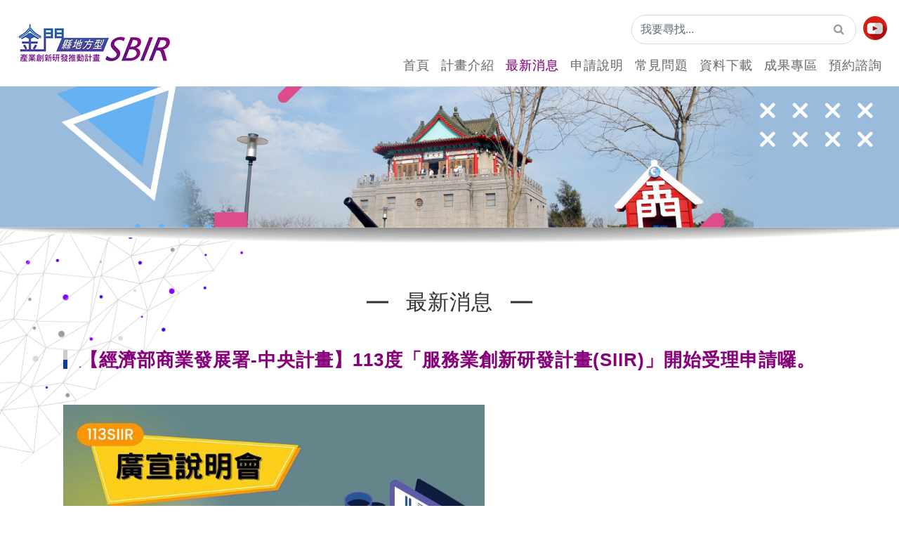

--- FILE ---
content_type: text/html; charset=utf-8
request_url: https://www.kinmensbir.org.tw/index.php?action=news_d&id=148
body_size: 3229
content:
<!DOCTYPE html>
<html lang="zh-tw">


<head>
    <meta charset="UTF-8" />
    <meta name="author" content="馬亞科技 | 台南高雄 | 網站設計 | 網站製作 | Patty" />
    <meta name="copyright" content="台南高雄 | 馬亞網頁設計公司 (C)1996-2021" />
    <meta name="keywords" content="" />
    <meta name="description" content="" />

    <meta property="og:title" content="金門縣地方型SBIR產業創新研發推動計畫">
    <meta property="og:description" content="" />
    <meta property="og:url" content="">
    <meta property="og:locale" content="zh_tw">
    <meta property="og:image" content="" />
    <meta property="og:type" content="website" />
    <meta property="og:site_name" content="金門縣地方型SBIR產業創新研發推動計畫" />

    <meta name="viewport" content="width=device-width, initial-scale=1, user-scalable=no">
    <title>金門縣地方型SBIR產業創新研發推動計畫</title>
    <link rel="stylesheet" href="css/bootstrap.min.css">
    <link rel="stylesheet" href="css/layout.min.css">
    <link rel="stylesheet" href="css/font-awesome.min.css">
    <link rel="shortcut icon" type="image/x-icon" href="favicon.ico">
    <!-- Favicon for Chrome -->
    <link rel="icon" type="image/png" sizes="400x400" href="upload/icon/img/20210822211048EPv.png">

    <!-- For this page -->
    <link rel="stylesheet" href="swiper/swiper.min.css">
</head>
<body>

    <nav class="navbar navbar-expand-lg fixed-top">
	<div class="wrapper style-flex">
		<a class="navbar-brand" href="index.php">
			<img src="images/logo.png" alt="">
		</a>

		<div class="d-block d-sm-none navbar-yt">
			<a href="" target="_blank">
				<img src="images/head-social-icon02.png" alt="">
			</a>
		</div>

		<button class="navbar-toggler" type="button" data-toggle="collapse" data-target="#navbarSupportedContent" aria-controls="navbarSupportedContent" aria-expanded="false" aria-label="Toggle navigation">
			<i class="fa fa-bars"></i>
		</button>

		<div class="collapse navbar-collapse style-flex style-ju-center style-column" id="navbarSupportedContent">
			<div class="navbar-top style-flex style-ju-end" id="googleSearchBlock">
				<div class="navbar-search">
					<div class="input-group">
						<input type="text" class="form-control" id="q1" placeholder="我要尋找..." aria-label="我要尋找..." aria-describedby="button-addon2">
						<div class="input-group-append">
							<a href="javascript:;" id="googleSearchSubmit">
								<button class="btn" type="button" id="button-addon2">
									<i class="fa fa-search" aria-hidden="true"></i>
								</button>
							</a>
                            <form id="google_search" action="https://www.google.com/search" method="get" target="_blank">
                                <input type="hidden" id="q2" value="site:www.kinmensbir.org.tw" />
                                <input type="hidden" id="q" name="q" value="" />
                                <input name="ie" type="hidden" value="UTF-8" />
                                <input name="oe" type="hidden" value="UTF-8" />
                                <input name="hl" type="hidden" value="zh-TW" />
                            </form>
						</div>
					</div>
				</div>
				<ul class="navbar-socialIcon style-flex">
					<li>
						<a href="https://www.youtube.com/watch?v=RqxEcZ5kaR8&feature=youtu.be" target="_blank">
							<img src="images/head-social-icon02.png" alt="">
						</a>
					</li>
				</ul>
			</div>
			<ul class="navbar-nav">

				<li class="nav-item ">
					<a class="nav-link" href="index.php" onclick="$('.navbar-toggler').trigger('click');">首頁</a>
				</li>

				<li class="nav-item ">
					<a class="nav-link" href="https://www.kinmensbir.org.tw/index.php#section-about" onclick="$('.navbar-toggler').trigger('click');">計畫介紹</a>
				</li>

				<li class="nav-item active">
					<a class="nav-link" href="https://www.kinmensbir.org.tw/index.php#section-news" onclick="$('.navbar-toggler').trigger('click');">最新消息</a>
				</li>

				<li class="nav-item ">
					<a class="nav-link" href="https://www.kinmensbir.org.tw/index.php#section-apply" onclick="$('.navbar-toggler').trigger('click');">申請說明</a>
				</li>

				<li class="nav-item ">
					<a class="nav-link" href="https://www.kinmensbir.org.tw/index.php#section-qa" onclick="$('.navbar-toggler').trigger('click');">常見問題</a>
				</li>

				<li class="nav-item">
					<a class="nav-link" href="https://www.kinmensbir.org.tw/index.php#section-download" onclick="$('.navbar-toggler').trigger('click');">資料下載</a>
				</li>

				<li class="nav-item ">
					<a class="nav-link" href="https://www.kinmensbir.org.tw/index.php#section-result" onclick="$('.navbar-toggler').trigger('click');">成果專區</a>
				</li>

				<li class="nav-item">
					<a class="nav-link" href="https://www.kinmensbir.org.tw/index.php#section-contact" onclick="$('.navbar-toggler').trigger('click');">預約諮詢</a>
				</li>
			</ul>
		</div>
		<div class="navbar-overlay hide">
			<button class="navbar-toggler navbar-overlay-btn" type="button" data-toggle="collapse" data-target="#navbarSupportedContent" aria-controls="navbarSupportedContent" aria-expanded="false" aria-label="Toggle navigation">
				<i class="fa fa-remove"></i>
			</button>
		</div>
	</div>
</nav>
    <div class="banner-wrap main-banner-wrap">
        <img src="images/main_banner.jpg" alt="">
    </div>

    <!-- 內容區 -->
    <div class="index-content index-intro-wrap main-content">
        <div class="wrapper">

            <!-- 標題 -->
            <div class="subTitle-style-wrap">
                <p>最新消息</p>
            </div>

            <div class="wrapper wrapper-1100">
                <!-- 標題 -->
                <div class="subTitle-wrap">
                    <p>【經濟部商業發展署-中央計畫】113度「服務業創新研發計畫(SIIR)」開始受理申請囉。</p>
                </div>

                <article class="FotoxText clearfix">
                    <!-- 內容 : 此為編輯器區塊 -->
                    <img alt="" src="/upload/images/202405021754552777.jpg" style="width: 600px; height: 314px;" /><br />
為提升服務業創新能量，經濟部商業發展署推動「服務業創新研發計畫(SIIR)」，鼓勵商業服務業以提升「智慧力、永續力」<br />
為主軸，聚焦「智慧應用、體驗價值、低碳循環」等補助主題，提出創新服務研發計畫，特舉辦「計畫廣宣說明會」，說明<br />
如何取得研發補助經費，歡迎企業踴躍參加。<br />
<br />
申請方式：<br />
１、採線上申請，請上「SIIR服務業創新研發計畫網站」（<a href="https://gcis.nat.gov.tw/neo-s/Web/Default.aspx">https://gcis.nat.gov.tw/neo-s/Web/Default.aspx</a>）線上申<br />
請系統登入帳號進行基本資料填寫，並上傳應備資料。<br />
２、登入後，以「工商憑證」提出申請。<br />
３、申請資料填寫與上傳完成後，須點選送出並取得收執聯，方完成線上申請。<br />
<br />
歡迎踴躍報名參加說明會，並請於5/3(五)12:00前完成報名，報名連結：<a href="https://forms.gle/gpavdN3cqAEaywPD7">https://forms.gle/gpavdN3cqAEaywPD7</a><br />
(一)第一場：113年5月6日（一）13:30至15:10，集思台中新烏日會議中心4樓-富蘭克林廳(401) (台中市烏日區高鐵東一路26號4樓)<br />
(二)第二場：113年5月7日（二）13:30至15:10，國立高雄科學工藝博物館南館1樓-S103教室 (高雄市三民區九如一路797號1樓)<br />
(三)第二場：113年5月8日（三）13:30至15:10，集思台大會議中心B1-蘇格拉底廳 (台北市大安區羅斯福路四段85號B1)<br />
<br />
若有計畫相關問題，歡迎來電洽詢服務業創新研發計畫辦公室<br />
北區聯絡處：02-27011769分機231〜244。<br />
南區聯絡處：07-336-2918分機01716。                </article>

                <ul class="btn-wrap">
                    <li>
                        <a class="btn btn-main" href="index.php">回首頁</a>
                    </li>
                    <li>
                        <a class="btn btn-main" href="https://www.kinmensbir.org.tw/index.php?action=news_list">回列表頁</a>
                    </li>
                </ul>
            </div>

        </div>
    </div>

    <!-- Footer -->
<footer>
	<div class="wrapper">
<div class="footer-top style-flex style-align-center style-ju-between">
<div class="footer-ContactWrap">
<h6>金門縣地方型SBIR產業創新研發推動計畫</h6>

<div class="footer-ContactList">SBIR計畫 諮詢專線：<span>082-327634</span> (金門縣政府產業發展處/SBIR專案辦公室)</div>
</div>

<div class="footer-logo"><img alt="" src="images/footer-logo.png" /></div>
</div>

<div class="footer-bottom style-flex style-align-center style-ju-between">
<div class="footer-info-list">
<ul class="list">
	<li>指導單位：金門縣政府</li>
	<li>主辦單位：金門縣政府產業發展處</li>
	<li>執行單位：工業技術研究院</li>
</ul>
</div>

<div class="footer-copyRight"><small>copyright &copy; 2021金門縣地方型SBIR產業創新研發推動計畫. all rights reserved</small></div>

<div class="footer-subItem style-flex style-align-end">
<div class="iware ">Designed by:iware <a href="https://www.iware.com.tw/ " target="_blank " title="網頁設計公司:馬路科技"><b>台南網頁設計</b></a></div>
</div>
</div>
</div>
</footer>
    <!-- partial -->
    <script src='js/jquery.min.js'></script>
    <script src="js/bootstrap.min.js"></script>
    <script src="js/common.js"></script>
    <script src="js/keywordSearch.js"></script>
</body>

</html>

--- FILE ---
content_type: text/css
request_url: https://www.kinmensbir.org.tw/css/layout.min.css
body_size: 8633
content:
@import url("//fonts.googleapis.com/css2?family=Roboto&display=swap");@import url("//fonts.googleapis.com/css2?family=Titillium+Web&display=swap");@import url("//fonts.googleapis.com/css2?family=Open+Sans&display=swap");body,a{color:#333;font-size:17px;font-family:'Noto Sans TC', '微軟正黑體', 'Arial', sans-serif;-webkit-text-stroke:0.1px;letter-spacing:1px;line-height:1.8}html,body,form,input,.sprite{margin:0px;padding:0px}.stylelink a::before,.stylelink a::after{background-repeat:no-repeat;background-position:50% 50%;background-size:cover}.subTitle-wrap,.rowBox{display:-webkit-box;display:-ms-flexbox;display:flex;-ms-flex-wrap:wrap;flex-wrap:wrap}.card-wrap,.card .card-img-top,.btn-wrap,.news-wrap .card .card-body,.result-wrap .card .card-info{display:-webkit-box;display:-ms-flexbox;display:flex;-ms-flex-wrap:wrap;flex-wrap:wrap;-webkit-box-align:center;-ms-flex-align:center;align-items:center}.noJS>div,.noJS>ul{display:none}.noJS>noscript{display:block;width:100%;line-height:10em}*{-webkit-box-sizing:border-box;box-sizing:border-box}html{overflow:-moz-scrollbars-vertical}body{background:#fff;visibility:visible}body.fixed{overflow:hidden}div{position:relative}ol,ul{list-style:none;margin:0;padding-left:0}.sh_sans{font-family:"source-han-sans-traditional","微軟正黑體",sans-serif}.sh_serif{font-family:"source-han-serif-tc",serif}form{font-size:17px}label{display:-webkit-inline-box;display:-ms-inline-flexbox;display:inline-flex;-webkit-box-align:center;-ms-flex-align:center;align-items:center;margin-right:12px;cursor:pointer}input{-webkit-autofill:unset;font-size:17px;background-color:#eeeeee}input:-webkit-autofill{-webkit-box-shadow:0 0 0 30px #fcfcfc inset}input:focus{outline:0}input[type='text'],input[type='password']{vertical-align:top;border:1px solid rgba(216,216,216,0.8)}input[type="radio"]{margin-right:5px;cursor:pointer;vertical-align:middle}input[type=number]::-webkit-inner-spin-button,input [type=number]::-webkit-outer-spin-button{-webkit-appearance:none;margin:0}input[type=number]{-moz-appearance:textfield}input.hid{display:none}a:focus,input:focus,select:focus,button:focus{-webkit-box-shadow:none !important;box-shadow:none !important;outline:none}select{border:0px;outline:none}textarea{padding:5px;border:1px solid rgba(216,216,216,0.8);-webkit-box-sizing:border-box;box-sizing:border-box;resize:none;font-size:17px;background-color:#eeeeee}a{cursor:pointer;color:inherit;font-size:inherit;text-decoration:none}a:hover,a:focus{text-decoration:none;color:currentColor}img{max-width:100%}.sprite{fill:#87007a;vertical-align:top;width:100%;height:100%;-webkit-transition:.3s ease-in-out;transition:.3s ease-in-out}.font-button .far,.font-button .fas{color:#666;-webkit-transition:0.08s cubic-bezier(0.37, 0.99, 0.92, 0.96);transition:0.08s cubic-bezier(0.37, 0.99, 0.92, 0.96)}.font-button:hover .far,.font-button:hover .fas{color:#87007a}.zero-size{font-size:0px;letter-spacing:0px;word-spacing:0px}.required{color:#87007a;margin:0 0 0 8px}.red{color:#ff0016}.space{display:inline-block;width:7px}.clear{clear:both;height:0px;line-height:0px;font-size:0px;overflow:hidden}.ellipsis{overflow:hidden;text-overflow:ellipsis;white-space:nowrap}.hide{display:none !important}@media (max-width: 990px){.hide{display:block !important}}@-webkit-keyframes menushow{0%{opacity:0}100%{opacity:1}}@keyframes menushow{0%{opacity:0}100%{opacity:1}}@-webkit-keyframes visitsLoad{0%{-webkit-transform:translate3d(-100%, 0, 0);transform:translate3d(-100%, 0, 0)}30%{-webkit-transform:translate3d(-70%, 0, 0);transform:translate3d(-70%, 0, 0)}80%{-webkit-transform:translate3d(-20%, 0, 0);transform:translate3d(-20%, 0, 0)}95%{-webkit-transform:translate3d(-5%, 0, 0);transform:translate3d(-5%, 0, 0)}100%{-webkit-transform:translate3d(0%, 0, 0);transform:translate3d(0%, 0, 0)}}@keyframes visitsLoad{0%{-webkit-transform:translate3d(-100%, 0, 0);transform:translate3d(-100%, 0, 0)}30%{-webkit-transform:translate3d(-70%, 0, 0);transform:translate3d(-70%, 0, 0)}80%{-webkit-transform:translate3d(-20%, 0, 0);transform:translate3d(-20%, 0, 0)}95%{-webkit-transform:translate3d(-5%, 0, 0);transform:translate3d(-5%, 0, 0)}100%{-webkit-transform:translate3d(0%, 0, 0);transform:translate3d(0%, 0, 0)}}@-webkit-keyframes visitsShow{0%{opacity:0;-webkit-transform:translate3d(0, 45px, 0);transform:translate3d(0, 45px, 0)}100%{opacity:1;-webkit-transform:translate3d(0, 0, 0);transform:translate3d(0, 0, 0)}}@keyframes visitsShow{0%{opacity:0;-webkit-transform:translate3d(0, 45px, 0);transform:translate3d(0, 45px, 0)}100%{opacity:1;-webkit-transform:translate3d(0, 0, 0);transform:translate3d(0, 0, 0)}}@-webkit-keyframes moveCircle{0%,100%{-webkit-transform:translateY(-10%);transform:translateY(-10%)}50%{-webkit-transform:translateY(-5%);transform:translateY(-5%)}}@keyframes moveCircle{0%,100%{-webkit-transform:translateY(-10%);transform:translateY(-10%)}50%{-webkit-transform:translateY(-5%);transform:translateY(-5%)}}.Btn{background:#f5f5f5;padding:3px 8px;border:none;-webkit-box-sizing:border-box;box-sizing:border-box;-webkit-transition:0.08s cubic-bezier(0.37, 0.99, 0.92, 0.96);transition:0.08s cubic-bezier(0.37, 0.99, 0.92, 0.96)}.Btn:hover{background:#fff}.Btn:active{background:#ccc;-webkit-box-shadow:1px 1px 1px 0 rgba(0,0,0,0.15) inset,1px 1px 1px 0 rgba(255,255,255,0.35);box-shadow:1px 1px 1px 0 rgba(0,0,0,0.15) inset,1px 1px 1px 0 rgba(255,255,255,0.35)}.Btn.btnCancel{background-color:#b3b3b3}.Btn.btnSend{background-color:#87007a}.Btn.btnCancel,.Btn.btnSend{color:white}.Btn.btnCancel:hover,.Btn.btnSend:hover{background-color:#000}.titleBtn{display:-webkit-box;display:-ms-flexbox;display:flex;-webkit-box-align:center;-ms-flex-align:center;align-items:center;-webkit-box-pack:start;-ms-flex-pack:start;justify-content:start;background:#ccc;width:40px;height:40px;padding:8px;border:2px solid #333;border-radius:20px;-webkit-box-sizing:border-box;box-sizing:border-box;-webkit-transition:0.2s cubic-bezier(0.37, 0.99, 0.92, 0.96);transition:0.2s cubic-bezier(0.37, 0.99, 0.92, 0.96);overflow:hidden}.titleBtn .text{width:0;white-space:nowrap}.titleBtn:hover{width:150px}.table{border-top:1px solid #c8dae8;border-right:1px solid #c8dae8;border-left:1px solid #c8dae8}.input{width:100%}.textarea{width:100%;height:100px}.searchBar{display:-webkit-box;display:-ms-flexbox;display:flex;-webkit-box-align:center;-ms-flex-align:center;align-items:center;white-space:nowrap}.icon{display:inline-block;vertical-align:middle}.rowBox{display:-webkit-box;display:-ms-flexbox;display:flex}.style-flex{display:-webkit-box;display:-ms-flexbox;display:flex}.style-flex.style-wrap{-ms-flex-wrap:wrap;flex-wrap:wrap}.style-align-center{-webkit-box-align:center;-ms-flex-align:center;align-items:center}.style-align-end{-webkit-box-align:end;-ms-flex-align:end;align-items:flex-end}.style-ju-center{-webkit-box-pack:center;-ms-flex-pack:center;justify-content:center}.style-ju-end{-webkit-box-pack:end;-ms-flex-pack:end;justify-content:flex-end}.style-ju-between{-webkit-box-pack:justify;-ms-flex-pack:justify;justify-content:space-between}.style-ju-around{-ms-flex-pack:distribute;justify-content:space-around}.style-column{-webkit-box-orient:vertical;-webkit-box-direction:normal;-ms-flex-direction:column;flex-direction:column}.wrapper{width:100%;max-width:1600px;margin:auto;z-index:2}.wrapper-1550{width:100%;max-width:1550px;margin:auto}.wrapper-1500{width:100%;max-width:1500px;margin:auto}.wrapper-1450{width:100%;max-width:1450px;margin:auto}.wrapper-1400{width:100%;max-width:1400px;margin:auto}.wrapper-1350{width:100%;max-width:1350px;margin:auto}.wrapper-1300{width:100%;max-width:1300px;margin:auto}.wrapper-1200{width:100%;max-width:1200px;margin:auto}.wrapper-1100{width:100%;max-width:1100px;margin:auto}.wrapper-1000{width:100%;max-width:1000px;margin:auto}.wrapper-900{width:100%;max-width:900px;margin:auto}.wrapper-800{width:100%;max-width:800px;margin:auto}.wrapper-700{width:100%;max-width:700px;margin:auto}.detail_label{display:inline-block;vertical-align:middle;margin-top:-3px;padding:0 6px;height:20px;text-align:center;background-color:#fff;line-height:20px;vertical-align:middle;font:13px/25px Arial;border:1px solid #fff}.detail_label.fc-LightSalmon{border-color:#e9a3a8;color:#e9a3a8;line-height:20px}.navbar-top .navbar-search,.navbar-top .navbar-lang{border:#dadada 1px solid;border-radius:20px}.dropdown-menu{border-radius:0;padding-top:0;padding-bottom:0}.navbar{width:100%;background-color:white;padding:.5rem 1rem}.navbar.scrolled-down{-webkit-transform:translateY(-100%);transform:translateY(-100%);-webkit-transition:all 0.3s ease-in-out;transition:all 0.3s ease-in-out}.navbar.scrolled-up{-webkit-transform:translateY(0);transform:translateY(0);-webkit-transition:all 0.3s ease-in-out;transition:all 0.3s ease-in-out}@media (max-width: 990px){.navbar{position:fixed;width:100%;top:0;z-index:10;padding:0}}.navbar .wrapper{-webkit-box-align:center;-ms-flex-align:center;align-items:center;-webkit-box-pack:justify;-ms-flex-pack:justify;justify-content:space-between}@media (min-width: 1300px){.navbar .wrapper{-ms-flex-wrap:wrap;flex-wrap:wrap}}@media (max-width: 990px){.navbar .wrapper{-ms-flex-wrap:wrap;flex-wrap:wrap;-webkit-box-align:center;-ms-flex-align:center;align-items:center;-webkit-box-pack:end;-ms-flex-pack:end;justify-content:flex-end}.navbar .wrapper .navbar-toggler{display:block !important;margin-right:1rem}.navbar .wrapper .navbar-overlay{width:100%;height:100%;background:rgba(0,0,0,0.4);position:fixed;top:0;left:0;z-index:3;display:none !important;opacity:0}.navbar .wrapper .navbar-overlay .navbar-overlay-btn{position:absolute;left:70vw;width:40px;height:40px;text-align:center;z-index:5;padding:0;font-size:2rem;color:white;background:black;border-radius:0}.navbar .wrapper .navbar-collapse{display:-webkit-inline-box !important;display:-ms-inline-flexbox !important;display:inline-flex !important;position:fixed;-webkit-transform:translate3d(0, 0, 0);transform:translate3d(0, 0, 0);width:70vw;height:100%;background:#fefefe;left:-100%;top:0;-webkit-transition:.3s;transition:.3s;z-index:5;overflow:auto;overflow-x:hidden}.navbar .wrapper .navbar-collapse .navbar-nav{-webkit-box-orient:vertical;-webkit-box-direction:normal;-ms-flex-direction:column;flex-direction:column;-webkit-box-pack:start;-ms-flex-pack:start;justify-content:flex-start}.navbar .wrapper .navbar-collapse.show{display:block !important;left:0}.navbar .wrapper .navbar-collapse.show+.navbar-overlay{display:block !important;opacity:1}.navbar .wrapper .navbar-yt{margin-right:.75rem}}@media (min-width: 992px){.navbar-index{position:absolute;top:0;z-index:1000;width:100%}}@media (min-width: 1101px) and (max-width: 1500px){padding-left:1rem;padding-right:2rem}.navbar-brand{padding-top:0;padding-bottom:0}@media (max-width: 990px){.navbar-brand{margin-right:auto}}ul.navbar-nav{width:100%;-webkit-box-pack:end;-ms-flex-pack:end;justify-content:flex-end}ul.navbar-nav li{position:relative;display:-webkit-box;display:-ms-flexbox;display:flex;-webkit-box-align:center;-ms-flex-align:center;align-items:center}ul.navbar-nav li>.nav-link{width:100%;height:100%;position:relative;text-decoration:none;font-weight:500;color:#706f6f;font-size:18px;font-size:1.125rem;line-height:1.5}ul.navbar-nav li:last-child{padding-right:0}ul.navbar-nav li .dropdown-menu .dropdown-menu-list .dropdown-item{position:relative;border-bottom:1px dotted #e0e0e0;font-size:16px;padding:.75rem 1rem;border-radius:0}ul.navbar-nav li .dropdown-menu .dropdown-menu-list .dropdown-item span{position:absolute;left:1rem;top:10px}ul.navbar-nav li .dropdown-menu .dropdown-menu-list .dropdown-item p{padding-left:20px}@media (min-width: 1500px){ul.navbar-nav li{padding-left:1.5rem;padding-right:1.5rem}}@media (min-width: 800px) and (max-width: 1200px){ul.navbar-nav li>.nav-link{padding:0 !important}}@media (min-width: 992px){ul.navbar-nav li:hover>a,ul.navbar-nav li.active>a{color:#87007a}ul.navbar-nav li .dropdown-menu{display:none;left:-1vw}ul.navbar-nav li .dropdown-menu .dropdown-menu-list a:hover{background-color:#87007a;color:white}ul.navbar-nav li .dropdown-menu .dropdown-menu-list>a.dropdown-item{position:relative}ul.navbar-nav li .dropdown-menu .dropdown-menu-list>a.dropdown-item ~ .dropdown-sub-menu{display:none;position:absolute;left:100%;top:0;background:#fff;min-width:10rem;-webkit-box-shadow:0 1px 5px 1px rgba(0,0,0,0.25);box-shadow:0 1px 5px 1px rgba(0,0,0,0.25)}ul.navbar-nav li .dropdown-menu .dropdown-menu-list .dropdown-menu-btn{display:none}ul.navbar-nav li .dropdown-menu .dropdown-menu-list:hover::after{content:'';display:block;width:0;height:0;border-left:#87007a 7px solid;border-right:transparent 7px solid;border-top:transparent 7px solid;border-bottom:transparent 7px solid;position:absolute;right:-13px;top:50%;margin-top:-6px}ul.navbar-nav li .dropdown-menu .dropdown-menu-list:hover>a.dropdown-item{background-color:#87007a;color:white}ul.navbar-nav li .dropdown-menu .dropdown-menu-list:hover>a.dropdown-item ~ .dropdown-sub-menu{display:block}ul.navbar-nav li:hover .dropdown-menu{display:block}}@media (max-width: 990px){ul.navbar-nav li{-webkit-box-orient:vertical;-webkit-box-direction:normal;-ms-flex-direction:column;flex-direction:column;padding:.25rem 1.5rem;border-bottom:#eee 1px solid}ul.navbar-nav li,ul.navbar-nav li>a{-webkit-box-pack:start;-ms-flex-pack:start;justify-content:flex-start}ul.navbar-nav li .nav-menuBtn{display:block !important;width:auto;height:auto;position:absolute;right:0.5rem;top:.5rem;-webkit-transition:.3s;transition:.3s;width:40px;height:40px;line-height:40px;text-align:center}ul.navbar-nav li .dropdown-menu{position:static;min-width:100%;border:none;background:transparent}ul.navbar-nav li .dropdown-menu .dropdown-item{display:-webkit-box;display:-ms-flexbox;display:flex;-webkit-box-align:center;-ms-flex-align:center;align-items:center;padding:0.5rem;line-height:1.5;border-radius:0 !important;font-size:18px;font-size:1.125rem}ul.navbar-nav li .dropdown-menu .dropdown-item:hover{background:transparent}ul.navbar-nav li .dropdown-menu .dropdown-item .fa{font-size:12px;color:#2b416b;margin-right:5px}ul.navbar-nav li .dropdown-menu .dropdown-item+.dropdown-menu-btn{display:block;width:40px;height:40px;position:absolute;top:0px;right:-18px;-webkit-transform-origin:2px 19px;transform-origin:2px 19px;background-repeat:no-repeat;background-position:50% 50%;background-size:cover;background-size:55%;background-image:url("../images/swiper-arrow-bottom-gray.png");z-index:1;-webkit-transform:rotate(0deg);transform:rotate(0deg);-webkit-transition:.25s;transition:.25s}ul.navbar-nav li .dropdown-menu .dropdown-item+.dropdown-menu-btn.active{-webkit-transform-origin:20px 21px;transform-origin:20px 21px;-webkit-transform:rotate(180deg);transform:rotate(180deg)}ul.navbar-nav li .dropdown-menu .dropdown-item:hover,ul.navbar-nav li .dropdown-menu .dropdown-item.active{background:transparent}ul.navbar-nav li .dropdown-menu .dropdown-sub-menu{display:none;padding-left:1.25rem;margin-bottom:.5rem}ul.navbar-nav li .dropdown-menu .dropdown-sub-menu .dropdown-item{font-size:16px;font-size:1rem}ul.navbar-nav li .dropdown-menu .dropdown-sub-menu .fa{color:gray}ul.navbar-nav li .dropdown-menu .dropdown-sub-menu.active{display:block}ul.navbar-nav li .dropdown-menu .dropdown-sub-menu>.dropdown-sub-menu a{padding:0;color:#005792}ul.navbar-nav li.show{background-color:#f1f2f2}ul.navbar-nav li.show>a{color:#87007a}ul.navbar-nav li.show .nav-menuBtn{-webkit-transform:rotate(180deg);transform:rotate(180deg)}ul.navbar-nav li.show .nav-menuBtn::after{margin-left:0}}ul.navbar-nav .nav-item-back{background-color:#333333}ul.navbar-nav .nav-item-back>a{width:auto}ul.navbar-nav .nav-item-back>a,ul.navbar-nav .nav-item-back>a:hover{color:#fff}ul.navbar-nav .nav-item-back>a::after{display:none !important}ul.navbar-nav .nav-item-back>a+a{padding-left:1rem}ul.navbar-nav .nav-item-back>a+a::before{content:'';display:inline-block;width:1px;height:10px;background-color:rgba(255,255,255,0.3);position:absolute;left:0}@media (min-width: 992px){ul.navbar-nav .nav-item-back{display:inline-block}}@media (max-width: 990px){ul.navbar-nav .nav-item-back{-webkit-box-orient:horizontal;-webkit-box-direction:normal;-ms-flex-direction:row;flex-direction:row}ul.navbar-nav .nav-item-back>a{-webkit-box-flex:1;-ms-flex:1;flex:1;font-size:15px;font-size:.9375rem}ul.navbar-nav .nav-item-back>a+a::before{left:-0.5rem}}.navbar-top{width:100%;padding-top:.8rem;padding-bottom:.6rem}.navbar-top li{margin-left:.5rem}.navbar-top .btn:hover,.navbar-top .btn:focus{background-color:transparent !important;border:none !important;outline:none !important;-webkit-box-shadow:none !important;box-shadow:none !important}.navbar-top .navbar-search{width:20rem;margin-left:1rem}.navbar-top .navbar-search .form-control{border-radius:0;border:none;background:transparent}.navbar-top .navbar-search .input-group{-webkit-box-align:center;-ms-flex-align:center;align-items:center}.navbar-top .navbar-search .input-group .btn{color:#9a9a9a !important;border:none;padding-left:1rem;padding-right:1rem}.navbar-top .navbar-lang{display:-webkit-box;display:-ms-flexbox;display:flex;padding:5px 10px 5px 30px;margin-left:1rem;background-repeat:no-repeat;background-position:11px;background-size:22px;background-image:url("../images/icon-earth.png")}.navbar-top .navbar-lang .btn{width:100%;min-width:60px;padding:0;text-align:right}.navbar-top .navbar-lang .btn+.dropdown-menu{left:-40%;margin-top:10px}.navbar-top .navbar-lang .btn+.dropdown-menu .dropdown-item{border-radius:0}.navbar-top .navbar-lang .btn+.dropdown-menu .dropdown-item:hover{background-color:gainsboro}@media (min-width: 992px){.navbar-top .btn+.dropdown-menu{min-width:calc(100% + 30px)}}@media (max-width: 990px){.navbar-top{-webkit-box-align:center;-ms-flex-align:center;align-items:center;-webkit-box-pack:center;-ms-flex-pack:center;justify-content:center;margin-top:1rem}.navbar-top .navbar-socialIcon{display:none;-ms-flex-pack:distribute;justify-content:space-around;margin-right:0.75rem}.navbar-top .navbar-search{margin-left:5px;margin-right:5px}.navbar-top .navbar-lang{border:none;background:none;width:100% !important;margin:0;padding:0 1rem}.navbar-top .navbar-lang .dropdown{min-width:100%}.navbar-top .navbar-lang .btn{display:none}.navbar-top .navbar-lang .btn+.dropdown-menu{display:-webkit-box;display:-ms-flexbox;display:flex;position:static;min-width:100%;left:0rem;margin:0;padding:0;border:none}.navbar-top .navbar-lang .btn+.dropdown-menu a{text-align:center;background-color:transparent !important;padding:.5rem;font-size:18px;font-size:1.125rem}}article{width:100%;margin-bottom:2rem}article iframe{width:100%;height:750px}@media (max-width: 768px){article iframe{height:350px}}.text-main{color:#87007a}.normal-content{padding:1rem;overflow:hidden}@media (min-width: 992px){.normal-content{padding:4rem 2rem}}@media (min-width: 1101px) and (max-width: 1600px){.normal-content{padding:1rem 2rem}}.index-content{padding-top:4rem;overflow:hidden}.index-content .content-title{text-transform:uppercase;font-size:130px;font-size:8.125rem;font-family:"Open Sans";font-weight:900;margin-left:2rem;margin-top:.5rem;margin-bottom:-1.65rem}.index-content .content-title.textWhite{color:white}.index-content .content-title.textPurple{color:#bfa3eb}@media (max-width: 1500px){.index-content .content-title{font-size:80px;font-size:5rem;margin-bottom:-1rem}}@media (max-width: 990px){.index-content{padding:.5rem 1rem}.index-content .content-title{font-size:55px;font-size:3.4375rem;margin-bottom:-1.25rem;margin-left:-1rem}}@media (max-width: 1024px){.index-content{padding-left:1.25rem;padding-right:1.25rem}}@media (max-width: 768px){.index-content .content-title{font-size:45px;font-size:2.8125rem;margin-bottom:-1rem}}.banner-wrap{margin-bottom:2rem}.banner-wrap::after{content:'';display:block;width:100%;height:23px;background:url("../images/banner-shadow.png") no-repeat bottom/cover;position:absolute;bottom:-23px}.banner-wrap .swiper-container{height:calc(600 / 1920 * 100%)}.banner-wrap .swiper-slide{overflow:hidden}.banner-wrap .swiper-slide .slide-inner{width:100%;height:100%}.banner-wrap .swiper-pagination-bullet{background-color:white;opacity:1;-webkit-transition:100ms cubic-bezier(0.175, 0.885, 0.32, 1.275);transition:100ms cubic-bezier(0.175, 0.885, 0.32, 1.275)}.banner-wrap .swiper-pagination-bullet-active{width:16px;border-radius:4px;background-color:#87007a}.banner-wrap.main-banner-wrap{margin-bottom:0}@media (max-width: 768px){.banner-wrap.main-banner-wrap img{height:125px;-o-object-fit:cover;object-fit:cover;-o-object-position:center;object-position:center}}@media (max-width: 1024px){.banner-wrap{margin-top:10vw}.banner-wrap::after{height:2vw;bottom:-2vw}.banner-wrap .swiper-pagination{bottom:-5px !important}}@media (max-width: 768px){.banner-wrap{margin-top:16vw}}.index-title-wrap{color:#545353}.index-title-wrap h3{font-size:45px;font-size:2.8125rem;font-family:"Roboto";text-transform:uppercase;font-weight:900}.index-title-wrap p{font-size:34px;font-size:2.125rem}@media (min-width: 992px){.index-title-wrap.style-flex p{padding-left:1rem}}@media (max-width: 990px){.index-title-wrap.style-flex{-webkit-box-orient:vertical;-webkit-box-direction:normal;-ms-flex-direction:column;flex-direction:column;-webkit-box-align:start;-ms-flex-align:start;align-items:flex-start}}@media (max-width: 768px){.index-title-wrap h3{font-size:25px;font-size:1.5625rem}.index-title-wrap p{font-size:22px;font-size:1.375rem}}.title-wrap{background-color:#fff;margin-bottom:1.5rem}.title-wrap h2{font-size:46px;font-size:2.875rem;font-weight:600;color:#2b416b}.title-wrap .text-wrap{display:-webkit-box;display:-ms-flexbox;display:flex;-webkit-box-align:end;-ms-flex-align:end;align-items:flex-end;-webkit-box-pack:center;-ms-flex-pack:center;justify-content:center;margin-bottom:10px}.title-wrap .text-wrap>span{display:inline-block;margin:0 2px;padding:3px 6px;font-size:25px;font-size:1.5625rem;line-height:1.25;border:#4f4e4f 1px solid;font-weight:300}.title-wrap .text-wrap>span.textBig{font-size:35px;font-size:2.1875rem;background-color:#333;color:white;margin-top:1px}.title-wrap .text-wrap>span.textFirst{margin-bottom:15px}.title-wrap .subText{text-align:center;color:#4d1512}.title-wrap .subText>small{font-size:14px;font-size:.875rem}@media (max-width: 990px){.title-wrap{margin-top:1rem;margin-bottom:0.5rem}.title-wrap h2{font-size:30px;font-size:1.875rem;line-height:1.25}}.subTitle-wrap{-webkit-box-align:center;-ms-flex-align:center;align-items:center;margin-bottom:2rem;padding-left:1.5rem}.subTitle-wrap p{font-size:26px;font-size:1.625rem;color:#87007a;line-height:1.25;font-weight:600}.subTitle-wrap::before{content:'';display:block;width:6px;height:27px;background:url("../images/icon-title.png") no-repeat center;margin-right:1.25rem;margin-top:-1rem;position:absolute;top:17.5px;left:0}.subTitle-style-wrap{text-align:center;margin-top:1rem}.subTitle-style-wrap p{display:inline-block;position:relative;z-index:1;font-size:30px;font-size:1.875rem;color:#363636;line-height:1.75;padding:0 2rem}.subTitle-style-wrap p::before,.subTitle-style-wrap p::after{content:'';display:block;width:31px;height:3px;background-color:#333;position:absolute;top:50%;left:-1.5rem;-webkit-transform:translate3d(0, -50%, 0);transform:translate3d(0, -50%, 0)}.subTitle-style-wrap p::after{left:auto;right:-1.5rem}.subTitle-style-wrap.white p{color:white}.subTitle-style-wrap.white p::before,.subTitle-style-wrap.white p::after{background-color:white}@media (min-width: 992px){.subTitle-style-wrap{margin-bottom:1.5rem}}@media (max-width: 768px){.subTitle-style-wrap{font-size:25px;font-size:1.5625rem}}.heading-title{position:relative;display:inline-block;color:#87007a;font-size:24px;font-weight:700;line-height:1.3;letter-spacing:.5px;padding-right:20px;padding-left:22px;margin-bottom:20px !important}.heading-title::before{content:"";position:absolute;top:50%;left:0;width:12px;height:24px;background-color:#87007a;border-top-left-radius:5px;border-bottom-left-radius:5px;-webkit-transform:translateY(-50%);transform:translateY(-50%)}.link-wrap{margin-right:1rem}.link-wrap .link-title{width:105%;margin-left:-4.7%;background:url("../images/sideMenu-title.png") no-repeat center/cover;color:white;padding:.1rem 0}.link-wrap .link-title::before{content:'';display:block;width:0;height:0;border-left:#082343 8px solid;border-right:transparent 8px solid;border-top:transparent 8px solid;border-bottom:transparent 8px solid;position:absolute;bottom:-8px;-webkit-transform:rotate(-45deg);transform:rotate(-45deg);left:4px}.link-wrap .link-title>h2{font-size:18px;font-size:1.125rem;font-weight:500;border-width:1px 0 1px 0;border-color:white;border-style:solid;margin:.25rem 0;padding:.5rem 1.5rem;font-weight:500}.link-wrap .link-title>h2>span{font-size:14px;font-size:.875rem;font-family:"Roboto";text-transform:uppercase;font-weight:100}.link-wrap ul{border:#d5d5d5 1px solid;padding:.5rem 1rem 15.5rem;background:url("../images/sideMenu-bg.png") no-repeat bottom/cover}.link-wrap ul>li>a{position:relative;display:block;font-size:17px;font-size:1.0625rem;line-height:1.5;color:#4f4f4f;padding:.75rem 1rem;border-bottom:1px solid #e1e1e3}.link-wrap ul>li>a::after{content:'';display:block;width:9px;height:9px;background-image:url("../images/icon-arrow01.png");background-repeat:no-repeat;background-size:9px;position:absolute;right:5px;top:50%;margin-top:-4.5px}.link-wrap ul>li>a:hover,.link-wrap ul>li>a.active{color:#87007a;font-weight:600}.link-wrap .submenu-wrap,.link-wrap .submenu-wrap ol{padding:.75rem 1.25rem .25rem;background-color:#f4f3f4}.link-wrap .submenu-wrap a{font-size:19px;font-size:1.1875rem;font-weight:400}.link-wrap .submenu-wrap a:hover{color:#1057a2}.link-wrap .submenu-wrap>li{margin-bottom:.5rem}.link-wrap .submenu-wrap>li,.link-wrap .submenu-wrap>li>a{display:block;position:relative}.link-wrap .submenu-wrap>li>a{padding-left:1rem;color:#868686;font-size:15px;font-size:.9375rem;line-height:1.5}.link-wrap .submenu-wrap>li>a::before{content:'';display:block;width:5px;height:5px;background-color:#808080;border-radius:50%;position:absolute;left:0;top:50%;margin-top:-2.5px;z-index:2}.link-wrap .submenu-wrap>li>a:hover,.link-wrap .submenu-wrap>li>a.active{color:#87007a}.link-wrap .submenu-wrap ol li{padding-bottom:0.5rem}.link-wrap .submenu-wrap ol li a{color:#888}@media (min-width: 1101px) and (max-width: 1400px){.link-wrap a{font-size:16px;font-size:1rem}}.breadcrum-wrap{margin-bottom:2rem;border-bottom:1px solid #ddd}.breadcrum-wrap .breadcrumb{font-size:15px;font-family:"source-han-sans-traditional","微軟正黑體",sans-serif;background-color:transparent;padding:0;margin-bottom:0}.breadcrum-wrap .breadcrumb .breadcrumb-item{position:relative;border-left:1px solid #ddd;padding:.75rem 2.5rem .5rem}.breadcrum-wrap .breadcrumb .breadcrumb-item,.breadcrum-wrap .breadcrumb .breadcrumb-item a{font-size:20px;font-size:1.25rem;line-height:1.5}.breadcrum-wrap .breadcrumb .breadcrumb-item+.breadcrumb-item{border-left:1px solid #ddd;border-right:1px solid #ddd;margin-left:-1px;padding-left:1.5rem;padding-right:5rem;color:#888}.breadcrum-wrap .breadcrumb .breadcrumb-item+.breadcrumb-item::after{content:'';display:block;width:10px;height:10px;background:url("../images/icon-plus-gray.png") no-repeat center/10px;position:absolute;right:15px;top:50%;-webkit-transform:translateY(-50%);transform:translateY(-50%)}.breadcrum-wrap .breadcrumb .breadcrumb-item+.breadcrumb-item::before{display:none}.breadcrum-wrap .breadcrumb .breadcrumb-item.active{color:#000}.breadcrum-wrap .breadcrumb .breadcrumb-item-home{background-color:#87007a;padding-left:1.5rem;padding-right:1.5rem}.breadcrum-wrap .breadcrumb .breadcrumb-item-home,.breadcrum-wrap .breadcrumb .breadcrumb-item-home a{display:-webkit-box;display:-ms-flexbox;display:flex;-webkit-box-align:center;-ms-flex-align:center;align-items:center}@media (max-width: 768px){.breadcrum-wrap .breadcrumb .breadcrumb-item-home img{max-width:15px}}@media (max-width: 768px){.breadcrum-wrap{margin-bottom:0.5rem}.breadcrum-wrap .breadcrumb .breadcrumb-item,.breadcrum-wrap .breadcrumb .breadcrumb-item a{font-size:14px;font-size:.875rem}.breadcrum-wrap .breadcrumb .breadcrumb-item+.breadcrumb-item{padding-right:2.5rem}}.menu-list-inline{display:-webkit-box;display:-ms-flexbox;display:flex;-ms-flex-wrap:nowrap;flex-wrap:nowrap;-webkit-box-pack:center;-ms-flex-pack:center;justify-content:center;-webkit-box-align:stretch;-ms-flex-align:stretch;align-items:stretch;position:relative;z-index:1;margin-top:2rem;margin-bottom:5rem;border:#87007a 1px solid}.menu-list-inline>li{position:relative;-webkit-box-flex:1;-ms-flex:1;flex:1;padding:0;background-color:#87007a;color:white}.menu-list-inline>li>a{display:block;width:100%;text-align:center;padding:1rem 2rem;line-height:1.25;cursor:pointer;font-size:18px;font-size:1.125rem}.menu-list-inline>li:hover,.menu-list-inline>li.active{background-color:#fff}.menu-list-inline>li:hover::after,.menu-list-inline>li.active::after{content:"";display:block;width:0;height:0;border-top:10px solid #87007a;border-bottom:10px solid transparent;border-left:10px solid transparent;border-right:10px solid transparent;position:absolute;bottom:-20px;left:50%;margin-left:-5px}.menu-list-inline>li:hover a,.menu-list-inline>li.active a{color:#87007a}@media (max-width: 768px){.menu-list-inline{margin-bottom:0.5rem}}.pagination-wrap{margin-top:2rem;margin-bottom:2rem}.pagination-wrap .pagination{-webkit-box-pack:center;-ms-flex-pack:center;justify-content:center}.pagination-wrap .pagination .page-link{width:40px;height:40px;line-height:40px;text-align:center;border-radius:0;border:none;padding:0;margin-left:.1rem;margin-right:.1rem;color:#6e6d6d;font-size:20px;font-size:1.25rem;font-family:Arial}.pagination-wrap .pagination .page-link:hover,.pagination-wrap .pagination .page-link.active{background-color:#87007a;border-radius:50%;color:white}.pagination-wrap .pagination .page-link.arrow{font-size:12px;margin:0}.pagination-wrap .pagination .page-link.arrow:hover{background-color:transparent;color:#87007a}.pagination-wrap .pagination .page-link.arrow i{font-weight:100}.pagination-list-wrap{display:-webkit-box;display:-ms-flexbox;display:flex;-webkit-box-align:center;-ms-flex-align:center;align-items:center;-webkit-box-pack:justify;-ms-flex-pack:justify;justify-content:space-between;margin-top:2rem}.pagination-list-wrap .pagination-list{position:relative;display:-webkit-box;display:-ms-flexbox;display:flex;-webkit-box-orient:vertical;-webkit-box-direction:normal;-ms-flex-direction:column;flex-direction:column;-webkit-box-align:start;-ms-flex-align:start;align-items:flex-start;-webkit-box-flex:1;-ms-flex:1;flex:1;font-size:16px;font-size:1rem}.pagination-list-wrap .pagination-list.prev::before,.pagination-list-wrap .pagination-list.next::before{content:'';display:block;width:20px;height:32px;background-repeat:no-repeat;background-position:50% 50%;background-size:cover;position:absolute;top:50%;margin-top:-16px}.pagination-list-wrap .pagination-list.prev{padding-left:2rem}.pagination-list-wrap .pagination-list.prev::before{background-image:url(../images/swiper-arrow-left-gray.png);left:0}.pagination-list-wrap .pagination-list.next{padding-right:2rem;-webkit-box-align:end;-ms-flex-align:end;align-items:flex-end}.pagination-list-wrap .pagination-list.next::before{background-image:url(../images/swiper-arrow-right-gray.png);right:0}.pagination-list-wrap .pagination-list .title{display:inline-block;border:#bc271e 1px solid;color:#bc271e;font-size:14px;font-size:.875rem;padding:5px 10px;margin-bottom:0.5rem}.stylelink{text-align:right}.stylelink a{position:relative;z-index:1;display:-webkit-inline-box;display:-ms-inline-flexbox;display:inline-flex;-webkit-box-align:center;-ms-flex-align:center;align-items:center;padding:0 15px}.stylelink a::before{content:'';display:block;width:58px;height:51px;background-image:url("../images/icon-polygon.png");margin-right:-24px}.stylelink a::after{content:'';display:block;width:25px;height:12px;background-image:url("../images/arrow-w-index.png");-webkit-transition:0.5s cubic-bezier(0.3, 1, 0.94, 1.1);transition:0.5s cubic-bezier(0.3, 1, 0.94, 1.1);-webkit-transform:translateX(10px);transform:translateX(10px)}.stylelink a:hover::after{-webkit-transform:translateX(25px);transform:translateX(25px)}.card{-webkit-box-flex:0;-ms-flex:0 0 calc(100% - .5rem);flex:0 0 calc(100% - .5rem);max-width:calc(100% - .5rem);margin:0 .25rem;border-radius:0;border-color:white;padding:0;-webkit-box-shadow:0 2px 6px 0px rgba(0,0,0,0.2);box-shadow:0 2px 6px 0px rgba(0,0,0,0.2);border:none}.card .card-img-top{-webkit-box-pack:center;-ms-flex-pack:center;justify-content:center;text-align:center;border-radius:0;overflow:hidden}.card .card-img-top img{max-height:100%}@media (min-width: 1101px) and (max-width: 1400px){.card .card-img-top{height:190px}}@media (max-width: 640px){.card .card-img-top{height:auto}}.card .card-title{font-size:20px;font-size:1.25rem;margin-bottom:0;font-weight:600}.card .card-body{padding:1rem 0rem}@media (max-width: 640px){.card .card-body{padding:.5rem}}.card .icon{display:inline-block;vertical-align:middle;margin-top:-3px}@media (min-width: 992px){.card{-webkit-box-flex:0;-ms-flex:0 0 calc(33% - .5rem);flex:0 0 calc(33% - .5rem);max-width:calc(33% - .5rem)}}@media (min-width: 1000px) and (max-width: 1050px){.card{-webkit-box-flex:0 !important;-ms-flex:0 0 calc(33% - 1.5rem) !important;flex:0 0 calc(33% - 1.5rem) !important;max-width:calc(33% - 1.5rem) !important}}@media (max-width: 1024px){.card{margin-bottom:2rem;-webkit-box-flex:0 !important;-ms-flex:0 0 calc(50% - .5rem) !important;flex:0 0 calc(50% - .5rem) !important;max-width:calc(50% - .5rem) !important}.card .card-body{-webkit-box-orient:vertical;-webkit-box-direction:normal;-ms-flex-direction:column;flex-direction:column;padding:.75rem 1.25rem !important}.card .card-title{font-size:18px;font-size:1.125rem;line-height:1.5}.card .card-txt{font-size:16px;font-size:1rem}}@media (max-width: 640px){.card{-webkit-box-flex:0 !important;-ms-flex:0 0 calc(100% - .5rem) !important;flex:0 0 calc(100% - .5rem) !important;max-width:calc(100% - .5rem) !important}}.card .btn-wrap{margin:1rem 0}.card .btn-wrap .btn{font-size:14px;padding:0.35rem 1rem}.nav.list-inline{-webkit-box-pack:center;-ms-flex-pack:center;justify-content:center;margin-bottom:1rem}.nav.list-inline li a{background-color:#cccccc;border-color:#cccccc;color:white !important}.nav.list-inline li a:hover,.nav.list-inline li a.active{background-color:#fcbc3b !important;border-color:#fcbc3b;outline:none}@media (min-width: 992px){.nav.list-inline{margin-bottom:4rem}.nav.list-inline li:not(:last-child){margin-right:10px}}@media (max-width: 990px){.nav.list-inline{-webkit-box-pack:justify;-ms-flex-pack:justify;justify-content:space-between}.nav.list-inline li{width:calc(50% - 10px);margin:5px}.nav.list-inline .btn{display:block;padding-left:1rem;padding-right:1rem}}.nav.apply-list-inline .btn{font-size:20px;font-size:1.25rem;padding:1.5rem 3rem}@media (max-width: 768px){.nav.apply-list-inline .btn{padding:1.5rem 1rem}}.row-left{width:280px;padding-right:1rem}.row-right{-webkit-box-flex:1;-ms-flex:1;flex:1;width:100%}@media (min-width: 992px){.row-right{padding-left:2rem;width:calc(100% - 280px - 2rem)}}@media (min-width: 1101px) and (max-width: 1500px){.row-right{padding-left:0;width:calc(100% - 280px)}}@media (max-width: 990px){.row-right{padding-left:0}}.mobile-title-wrap{display:none}@media (max-width: 990px){.row-left,.link-wrap{display:none;width:100%}.row-right{padding-top:.5rem}.rowBox{-webkit-box-orient:vertical;-webkit-box-direction:normal;-ms-flex-direction:column;flex-direction:column}.mobile-title-wrap{display:block;font-size:20px;font-size:1.25rem}.mobile-title-wrap .subTitle-wrap{padding-top:0;padding-bottom:1rem}}.fixedRight-wrap{position:fixed;right:10px;top:50%;-webkit-transform:translateY(-50%);transform:translateY(-50%);background:rgba(220,219,218,0.9);z-index:8}.fixedRight-wrap .fixedIcon{padding:2rem 3.75rem 2rem 2.5rem}.fixedRight-wrap .fixedIcon li+li{margin-top:.25rem}.fixedRight-wrap .fixedIcon li a{position:relative;font-size:17px;font-size:1.0625rem;color:black}.fixedRight-wrap .fixedIcon li a::after{content:'';display:block;width:10px;height:10px;border-radius:50%;background-color:transparent;border:#050505 1px solid;position:absolute;right:-15px;top:50%;margin-top:-5px}.fixedRight-wrap .fixedIcon li a:hover,.fixedRight-wrap .fixedIcon li a.active{color:#87007a}.fixedRight-wrap .fixedIcon li a:hover::after,.fixedRight-wrap .fixedIcon li a.active::after{background-color:#87007a;border-color:#87007a}@media (max-width: 990px){.fixedRight-wrap{display:none}}.btn-wrap{-ms-flex-wrap:nowrap;flex-wrap:nowrap;-webkit-box-pack:center;-ms-flex-pack:center;justify-content:center;margin:3rem 0 2rem}.btn-wrap>li{margin:0 10px}@media (max-width: 990px){.btn-wrap{margin-top:1.5rem !important;margin-bottom:1rem !important}}.btn{color:white !important;padding:.5rem 1.5rem;font-size:16px;font-size:1rem;border-radius:0}.btn:hover{border:#595959 1px solid;outline:#595959 1px solid;background-color:#595959 !important}.btn img{display:inline-block;vertical-align:middle;margin-top:-3px}.btn-main{background-color:#fcbc3b;border-color:#fcbc3b}.btn-back{background-color:black;border-color:black}.btn-more{background-color:transparent;border-color:#333;color:#333 !important}.btn-more:hover{color:white !important}.embed-responsive{padding-bottom:17%}@media (max-width: 990px){.embed-responsive{padding-bottom:50%}}.cookies{display:none;width:100%;position:fixed;background:white;border-top:1px solid #aeadad;color:#333;font-size:15px;font-size:.9375rem;text-align:center;bottom:0;left:0;z-index:9999;padding:.5rem 1rem}.cookies>p{font-weight:bold;line-height:2}.cookies>p a{text-decoration:underline !important}.cookies>p .btn{display:inline;font-size:13px;font-size:.8125rem;text-decoration:none !important}.cookies.display{display:block;-webkit-animation:cookies 1s 1;animation:cookies 1s 1}.close-cookies{-webkit-transition:all 0.2s ease-out;transition:all 0.2s ease-out;-webkit-transform:translate3d(0, 100%, 0);transform:translate3d(0, 100%, 0)}@-webkit-keyframes cookies{0%{-webkit-transform:translate3d(0, 100%, 0);transform:translate3d(0, 100%, 0)}100%{-webkit-transform:translate3d(0, 0%, 0);transform:translate3d(0, 0%, 0)}}@keyframes cookies{0%{-webkit-transform:translate3d(0, 100%, 0);transform:translate3d(0, 100%, 0)}100%{-webkit-transform:translate3d(0, 0%, 0);transform:translate3d(0, 0%, 0)}}.checkbox_style>input[type="checkbox"]{width:100%;position:absolute;z-index:1;top:10px;left:3px;opacity:0}.checkbox_style>input+label{position:relative;display:inline-block;vertical-align:top;margin-top:2px;margin-bottom:5px;margin-right:2px;text-align:left;padding-left:0;cursor:pointer;margin-left:0;border:none}.checkbox_style>input+label::before{content:"";display:inline-block;width:25px;height:25px;vertical-align:middle;margin-right:0.5rem;margin-top:0px}.checkbox_style>input+label::after{content:"\f046";font-family:FontAwesome;position:absolute;top:0;left:3px;opacity:.5;font-size:1.1rem}.checkbox_style>input:checked+label::after{opacity:1}.checkbox_style.checkbox_style_02>input+label::before{border-radius:4px;margin-right:0;background:white;margin:-3px 6px 0 0}.checkbox_style.checkbox_style_02>input+label::after{content:''}.checkbox_style.checkbox_style_02>input:checked+label::before{background-color:#333}.checkbox_style.checkbox_style_02>input:checked+label::after{content:"\f00c";font-family:FontAwesome;color:white;font-size:.95rem;top:3px;left:4px}.radio_style{margin-top:10px !important}.radio_style ~ .radio_style{margin-left:1rem}.radio_style input[type="radio"]{display:none}.radio_style input+label{display:inline-block;vertical-align:top;margin-top:2px;margin-bottom:5px;margin-right:2px;text-align:left;padding-left:0}.radio_style input+label::before{content:"";display:inline-block;width:20px;height:20px;border:#9c9a9a 1px solid;background:#fff;vertical-align:middle;margin-right:5px;margin-top:-6px;width:20px;height:20px;background:#fff;border-radius:50%;-webkit-border-radius:50%}.radio_style input:checked+label::after{background-color:#599e9a}.modal-dialog{max-width:880px}.modal-body{padding:1rem 3rem}.modal-header{border-bottom:none}.modal-header .modal-title{width:100%;margin-top:3rem;font-weight:600;font-size:24px;font-size:1.5rem}.modal-header .modal-title>p{font-size:20px;font-size:1.25rem}.modal-header .close{width:50px;height:50px;font-size:30px;font-size:1.875rem;font-weight:100;line-height:0;background-color:#929eda;text-align:center;color:white}.modal-footer{border-top:none;padding:1rem 1rem 3rem}footer{padding:1.75rem 1rem}footer *{font-weight:600}footer ul{display:-webkit-box;display:-ms-flexbox;display:flex}footer ul li ~ li{margin-left:4rem}footer ul li span{padding:0 10px}footer .footer-top{padding-bottom:1.25rem;margin-bottom:1.25rem;border-bottom:1px solid #999999}footer .footer-top .footer-ContactList{font-size:22px;font-size:1.375rem;font-weight:500;margin-top:.5rem}footer .footer-top .footer-ContactList span{color:#87007a;font-weight:900;font-family:"Open Sans","微軟正黑體"}footer .footer-bottom{-ms-flex-wrap:wrap;flex-wrap:wrap;-webkit-box-flex:1;-ms-flex:1;flex:1;font-size:16px;font-size:1rem}@media (min-width: 1101px) and (max-width: 1500px){footer .footer-bottom{margin-bottom:0;-ms-flex-wrap:wrap;flex-wrap:wrap}footer .footer-bottom .footer-logo{width:100%}}@media (min-width: 1023px) and (max-width: 1100px){footer .footer-bottom{-webkit-box-orient:horizontal;-webkit-box-direction:normal;-ms-flex-direction:row;flex-direction:row;display:-webkit-box !important;display:-ms-flexbox !important;display:flex !important;-ms-flex-wrap:wrap;flex-wrap:wrap;margin-left:1rem}footer .footer-bottom .footer-logo{width:100%}footer .footer-bottom .footer-info-list{-webkit-box-flex:1;-ms-flex:1;flex:1}footer .footer-bottom .footer-info-list ul{-webkit-box-orient:horizontal;-webkit-box-direction:normal;-ms-flex-direction:row;flex-direction:row}footer .footer-bottom .footer-subItem{width:auto;margin-top:0}}@media (max-width: 1100px){footer .footer-bottom{display:block !important}footer .footer-bottom,footer .footer-bottom ul{-webkit-box-orient:vertical;-webkit-box-direction:normal;-ms-flex-direction:column;flex-direction:column}footer .footer-bottom li{margin-left:0}}footer .footer-subItem{-webkit-box-orient:vertical;-webkit-box-direction:normal;-ms-flex-direction:column;flex-direction:column;width:100%}@media (min-width: 1101px) and (max-width: 1300px){footer .footer-subItem{-webkit-box-flex:1;-ms-flex:1;flex:1}}@media (max-width: 1100px){footer .footer-subItem{margin-top:1rem;-webkit-box-align:start;-ms-flex-align:start;align-items:flex-start}}footer .footer-copyRight{line-height:1.25}footer.mainFooter{background:#ececec}@media (min-width: 1101px) and (max-width: 1500px){footer{padding:2rem 2rem 1rem}}@media (max-width: 1024px){footer{padding:2rem 2rem 1rem}footer .footer-top .footer-ContactList{font-size:16px;font-size:1rem}}@media (max-width: 990px){footer .footer-top{-webkit-box-orient:vertical;-webkit-box-direction:normal;-ms-flex-direction:column;flex-direction:column;-webkit-box-align:start;-ms-flex-align:start;align-items:flex-start}footer .footer-top .footer-logo{-webkit-box-ordinal-group:0;-ms-flex-order:-1;order:-1;margin-bottom:1.5rem}}.iware{display:inline-block;text-align:center;padding:2px 4px}.iware p{display:inline-block;background-color:#999999;padding:1px 6px}.iware,.iware a,.iware b{font-size:11px;font-weight:normal;color:#d5d5d5}.index-intro-wrap .textWrap{max-width:745px}.index-intro-wrap::before,.index-intro-wrap::after{content:'';display:block;width:100%;height:100%;background-repeat:no-repeat;background-position:50% 50%;background-size:cover;position:absolute;z-index:-1}.index-intro-wrap::before{max-width:475px;max-height:500px;background-image:url("../images/intro-bg01.png");left:0;top:-4rem}.index-intro-wrap::after{max-width:735px;max-height:700px;background-image:url("../images/intro-bg02.png");right:0;top:0}.index-intro-wrap.main-content::before,.index-intro-wrap.main-content::after{max-width:450px;max-height:400px}.index-intro-wrap.main-content::after{max-width:475px;max-height:500px;background-image:url("../images/intro-bg01.png");right:0;top:auto;bottom:-2rem;-webkit-transform:rotate(180deg);transform:rotate(180deg)}@media (max-width: 1150px){.index-intro-wrap::before,.index-intro-wrap::after{max-width:50vw !important;background-position:top !important;background-size:contain !important;opacity:0.3}.index-intro-wrap::after{background-position:bottom !important}}@media (max-width: 1200px){.index-intro-wrap.main-content{padding-left:1.5rem;padding-right:1.5rem}.index-intro-wrap.main-content::before{max-height:50vw !important}.index-intro-wrap.main-content::after{display:none}}@media (max-width: 1024px){.index-intro-wrap.main-content::before,.index-intro-wrap.main-content::after{display:none}}.plan-info{padding:1em .5em;border-radius:20em;background:#f00}.plan-info.green{margin-top:2em;background:#01c8cc}@media (min-width: 992px){.plan-info{width:41em}}.plan-info li{line-height:1.5}.index-news-wrap{background:url("../images/index-news-bg.png") no-repeat center/cover}.news-wrap{margin-bottom:2rem}.news-wrap .card{-webkit-box-flex:0;-ms-flex:0 0 calc(100%);flex:0 0 calc(100%);max-width:calc(100%);margin-bottom:1rem}.news-wrap .card .card-body{-ms-flex-wrap:nowrap;flex-wrap:nowrap;-webkit-box-pack:justify;-ms-flex-pack:justify;justify-content:space-between;padding:1rem 2rem}.news-wrap .card .card-body time{color:#666;font-size:15px;font-size:.9375rem}@media (min-width: 992px){.news-wrap .card .card-body .card-info{padding-right:1rem}}@media (min-width: 1100px) and (max-width: 1500px){.news-wrap{margin-left:1rem;margin-right:1rem}}@media (min-width: 1010px) and (max-width: 1150px){.news-wrap{margin-left:7rem;margin-right:7rem}}@media (max-width: 1024px){.news-wrap .card{-webkit-box-flex:0 !important;-ms-flex:0 0 calc(100% - .5rem) !important;flex:0 0 calc(100% - .5rem) !important;max-width:calc(100% - .5rem) !important}}@media (max-width: 768px){.news-wrap .card .card-body .card-info{-webkit-box-orient:vertical;-webkit-box-direction:normal;-ms-flex-direction:column;flex-direction:column;-webkit-box-align:start;-ms-flex-align:start;align-items:flex-start}}.index-qa-wrap::after{content:'';display:block;width:570px;height:660px;background:url("../images/index-qa-bg.png") no-repeat right bottom/contain;position:absolute;bottom:0;right:0}@media (max-width: 1500px){.index-qa-wrap::after{width:25vw}}@media (max-width: 768px){.index-qa-wrap::after{width:35vw}}.qa-wrap{margin-bottom:4rem}.qa-wrap .accordion{overflow:hidden}.qa-wrap .card{-webkit-box-flex:0 !important;-ms-flex:0 0 100% !important;flex:0 0 100% !important;max-width:100% !important;-webkit-box-shadow:none;box-shadow:none;border-bottom:1px solid #cccccc !important;padding:1.5rem;margin-bottom:0}.qa-wrap .card .card-header,.qa-wrap .card .card-body{padding-left:2.5rem !important}.qa-wrap .card .card-header{background:none;border-bottom:none;padding-top:0.25rem;padding-bottom:0.5rem}.qa-wrap .card .card-header h2{line-height:1}.qa-wrap .card .card-body{padding-bottom:0;font-size:16px;font-size:1rem}.qa-wrap .card .qaNum{position:absolute;top:0;left:-1rem;display:block;width:45px;height:45px;line-height:45px;text-align:center;background-color:#929eda;color:white;border-radius:50%;font-family:"Open Sans";font-size:18px;font-size:1.125rem}.qa-wrap .card .btn{padding:0;font-size:20px;font-size:1.25rem;font-weight:600;text-align:left}.qa-wrap .card .btn,.qa-wrap .card .btn:hover{color:#333 !important;background:transparent !important;border:none !important;outline:none !important;text-decoration:none}@media (min-width: 1010px) and (max-width: 1150px){.qa-wrap{margin-left:6rem;margin-right:6rem}}@media (max-width: 768px){.qa-wrap .card .card-header,.qa-wrap .card .card-body{padding-left:2rem}.qa-wrap .card .qaNum{width:35px;height:35px;line-height:35px}.qa-wrap .card .btn{font-size:18px;font-size:1.125rem}}.index-download-wrap{background:url("../images/index-download-bg.png") no-repeat center/cover}.download-wrap{-webkit-box-align:stretch;-ms-flex-align:stretch;align-items:stretch}.download-wrap .card{margin-top:0.75rem;margin-bottom:0.75rem;background-color:rgba(255,255,255,0.9)}.download-wrap .card-body{display:-webkit-box;display:-ms-flexbox;display:flex;-webkit-box-orient:vertical;-webkit-box-direction:normal;-ms-flex-direction:column;flex-direction:column;-webkit-box-pack:center;-ms-flex-pack:center;justify-content:center;padding:2rem 1rem 1rem}.download-wrap .txt{text-align:center}.download-wrap .btn-wrap{margin:1rem 0}@media (min-width: 992px){.download-wrap .card{-webkit-box-flex:0;-ms-flex:0 0 calc(33% - .5rem);flex:0 0 calc(33% - .5rem);max-width:calc(33% - .5rem)}}@media (min-width: 1000px) and (max-width: 1500px){.download-wrap{margin-left:5.5rem;margin-right:5.5rem}}@media (min-width: 1010px) and (max-width: 1300px){.download-wrap{margin-left:6rem;margin-right:6rem}}.index-result-wrap::after{content:'';display:block;width:600px;height:700px;background:url("../images/index-result-bg.png") no-repeat right bottom/contain;position:absolute;bottom:0;right:0;z-index:-1}@media (max-width: 1500px){.index-result-wrap::after{width:35vw}}@media (max-width: 768px){.index-result-wrap::after{width:40vw}}.result-wrap .card{-webkit-box-flex:0 !important;-ms-flex:0 0 calc(100% - .5rem) !important;flex:0 0 calc(100% - .5rem) !important;max-width:calc(100% - .5rem) !important}.result-wrap .card .card-body{padding:1.5rem 1.5rem 1.5rem 1rem}.result-wrap .card .card-info{width:100%}.result-wrap .card .card-info .card-num{width:130px}.result-wrap .card .card-info .card-txt{-webkit-box-flex:1;-ms-flex:1;flex:1}.result-wrap .card .btn-wrap{-webkit-box-flex:0;-ms-flex:none;flex:none}@media (min-width: 1100px){.result-wrap .card .card-info .card-title{min-width:275px}}@media (min-width: 992px){.result-wrap .card .card-info>div{padding:0 10px}}@media (max-width: 1024px){.result-wrap .card .card-info{-webkit-box-orient:vertical;-webkit-box-direction:normal;-ms-flex-direction:column;flex-direction:column;-webkit-box-align:start;-ms-flex-align:start;align-items:flex-start}}.result-wrap li:nth-child(odd) .card{background-color:#f2f2f2}@media (min-width: 1000px) and (max-width: 1500px){.result-wrap{margin-left:7rem;margin-right:7rem}}@media (min-width: 1010px) and (max-width: 1150px){.result-wrap{margin-left:10rem;margin-right:10rem}}.index-contact-wrap{background:url("../images/index-contact-bg.png") no-repeat center/cover}.contact-wrap{color:white;font-weight:600}.contact-wrap legend{font-size:28px;font-size:1.75rem;text-align:center;margin-top:4rem;margin-bottom:1rem}.contact-wrap .contact-form .form-control{width:100%;background-color:#eee;border-radius:0 !important}.contact-wrap .contact-form input[type="text"]{height:calc(2.75rem + 2px)}.contact-wrap .contact-form p{margin-top:10px}.contact-wrap .contact-form .form-group label{-webkit-box-align:start;-ms-flex-align:start;align-items:flex-start;margin-top:.35rem}.contact-wrap .contact-form .form-group label span{color:red;padding:0 5px}@media (min-width: 992px){.contact-wrap .contact-form .form-group label{width:15.5em;-webkit-box-pack:end;-ms-flex-pack:end;justify-content:flex-end}.contact-wrap .contact-form .form-group label span{color:red;padding:0 5px}.contact-wrap .contact-form .form-group .input-group{margin-right:7.5rem}}@media (min-width: 1000px) and (max-width: 1100px){.contact-wrap .contact-form .form-group .input-group{margin-right:4.5rem}}@media (max-width: 990px){.contact-wrap .contact-form .form-group{-webkit-box-orient:vertical;-webkit-box-direction:normal;-ms-flex-direction:column;flex-direction:column}}.contact-wrap .btn{padding-left:3rem;padding-right:3rem}@media (max-width: 768px){.contact-wrap legend{margin-top:1rem;margin-bottom:0}}.contact-labelText,.contact-checkBox{text-align:center}@media (min-width: 992px){.contact-labelText{font-size:20px;font-size:1.25rem}}.contact-labelText a{text-decoration:underline}
/*# sourceMappingURL=layout.min.css.map */

--- FILE ---
content_type: text/javascript
request_url: https://www.kinmensbir.org.tw/js/keywordSearch.js
body_size: 275
content:
document.addEventListener("DOMContentLoaded", () => {
    // 關鍵字搜尋區塊
    let googleSearchBlock = document.querySelector('#googleSearchBlock');
    if (googleSearchBlock !== null) {
        // 送出表單
        let googleSearchForm = googleSearchBlock.querySelector('#google_search');
        // 送出表單按鈕
        let googleSearchSubmit = googleSearchBlock.querySelector('#googleSearchSubmit');
        // 關鍵字輸入框
        let q1 = googleSearchBlock.querySelector('#q1');
        // 最後送出關鍵字
        let q = googleSearchForm.querySelector('#q');
        // 指定網址關鍵字
        let site = googleSearchBlock.querySelector('#q2');
        // 送出表單-動作
        let googleSearchFormSubmit = () => {
            // 最後送出關鍵字
            q.value = q1.value + ' ' + site.value;
            // 送出表單
            googleSearchForm.submit();
        };

        // 關鍵字輸入框-Enter送出
        q1.addEventListener('keydown', (e) => {
            if (e.key === 'Enter' || e.keyCode === 13) {
                googleSearchFormSubmit();
            }
        });

        // 送出表單按鈕-動作
        googleSearchSubmit.addEventListener('click', googleSearchFormSubmit);
    }
});

--- FILE ---
content_type: text/javascript
request_url: https://www.kinmensbir.org.tw/js/common.js
body_size: 1681
content:
// Hover dropdown menu on mobile
$('.dropdown-menu-btn').click(function(event) {
    event.stopPropagation();
    var $this = $(this);
    if ($this.hasClass('active')) {
        $this.removeClass('active');
        $this.closest('.dropdown-menu-list').find('.dropdown-sub-menu').removeClass('active');
    } else {
        $this.addClass('active');
        $this.closest('.dropdown-menu-list').find('.dropdown-sub-menu').addClass('active');
    }

});

function viewport() {
    var e = window,
        a = 'inner';
    if (!('innerWidth' in window)) {
        a = 'client';
        e = document.documentElement || document.body;
    }
    return { width: e[a + 'Width'], height: e[a + 'Height'] };
}

if (viewport().width > 1101) {
    // want to hide/show navbar when scroll down/up using js or jquery
    document.addEventListener("DOMContentLoaded", function() {
        el_autohide = document.querySelector('.navbar');

        // add padding-top to bady (if necessary)
        navbar_height = document.querySelector('.navbar').offsetHeight;
        document.body.style.paddingTop = navbar_height + 'px';

        if (el_autohide) {

            var last_scroll_top = 0;
            window.addEventListener('scroll', function() {
                let scroll_top = window.scrollY;
                if (scroll_top < last_scroll_top) {
                    el_autohide.classList.remove('scrolled-down');
                    el_autohide.classList.add('scrolled-up');
                } else {
                    el_autohide.classList.remove('scrolled-up');
                    el_autohide.classList.add('scrolled-down');
                }
                last_scroll_top = scroll_top;

            });
            // window.addEventListener
        }
        // if
    });
    // DOMContentLoaded  end
}


// $(function() {
//     $('.fixedIcon li a').on('click', function(event) {
//         event.preventDefault();
//         var hash = this.hash;

//         $('html, body').animate({
//             scrollTop: $(hash).offset().top - 20
//         }, 500, function() {
//             var scrollTop = $(window).scrollTop();
//             window.location.hash = hash;
//             $(window).scrollTop(scrollTop)
//         });

//         $('.fixedIcon li a').removeClass('active');
//         $(this).addClass('active');

//         return false
//     });
// });

// 跨頁滾動
$(function() {
    if (window.location.hash) {
        $('html, body').animate({
            scrollTop: $($("a[name=a" + window.location.hash.replace("#", "") + "]")).offset().top - $("header").eq(0).height() - 4
        }, 500);
    }
    $(window).bind('hashchange', function() {
        $('html, body').animate({
            scrollTop: $($("a[name=a" + window.location.hash.replace("#", "") + "]")).offset().top - $("header").eq(0).height() - 4
        }, 500);
    });
})

// Scroll
$(function() {
    $(".fixedIcon li a").stop().click(function() {
        if (
            location.pathname.replace(/^\//, "") ===
            this.pathname.replace(/^\//, "") &&
            location.hostname === this.hostname
        ) {
            var fixedHash = this.hash;
            var thisHash = $(this.hash);
            if (thisHash.length) {
                var fixedOffset = thisHash.offset().top;
                $("html,body").animate({ scrollTop: fixedOffset },
                    1000,
                    function() {
                        window.location.hash = fixedHash;
                    }
                );
                return false;
            }
        }
    });
});

// HighLight
$(document).ready(function() {
    var fixedNav = $(".fixedIcon li a");

    var fixNum = 0;
    var fixedTop;

    var fixedObj = $(fixedNav[0]);
    fixedObj.addClass("active");

    $(window).scroll(function() {
        for (var i = 0; i < fixedNav.length; i++) { // nav 數量迴圈
            var fixedLink = $(fixedNav[i]).attr("href"); // point

            if ($(fixedLink).length) {
                fixedTop = $(fixedLink).offset().top;
            }

            var fixedScorllTop = $(window).scrollTop();
            var fixedMath = Math.abs(fixedScorllTop - fixedTop); // 位置

            if (i === 0) {
                fixNum = fixedMath;
                fixedObj = $(fixedNav[i]);
                $(".fixedIcon li a").removeClass("active");
                fixedObj.addClass("active");
            } else if ($(fixedLink).length != 0) {
                if (fixedMath <= fixNum) {
                    fixNum = fixedMath;
                    fixedObj = $(fixedNav[i]);
                    $(".fixedIcon li a").removeClass("active");
                    fixedObj.addClass("active");
                }
                // break;
            }
        }
    });
});

// Swiper
$(function() {
    var interleaveOffset = 0.5;

    var swiperOptions = {
        autoplay: {
            delay: 2500,
            stopOnLastSlide: false,
            disableOnInteraction: true,
        },
        loop: true,
        speed: 1500,
        grabCursor: true,
        watchSlidesProgress: true,
        mousewheelControl: true,
        keyboardControl: true,
        pagination: {
            el: '.swiper-pagination',
            clickable: true,
        },
        on: {
            progress: function() {
                var swiper = this;
                for (var i = 0; i < swiper.slides.length; i++) {
                    var slideProgress = swiper.slides[i].progress;
                    var innerOffset = swiper.width * interleaveOffset;
                    var innerTranslate = slideProgress * innerOffset;
                    swiper.slides[i].querySelector(".slide-inner").style.transform =
                        "translate3d(" + innerTranslate + "px, 0, 0)";
                }
            },
            touchStart: function() {
                var swiper = this;
                for (var i = 0; i < swiper.slides.length; i++) {
                    swiper.slides[i].style.transition = "";
                }
            },
            setTransition: function(speed) {
                var swiper = this;
                for (var i = 0; i < swiper.slides.length; i++) {
                    swiper.slides[i].style.transition = speed + "ms";
                    swiper.slides[i].querySelector(".slide-inner").style.transition =
                        speed + "ms";
                }
            }
        }
    };

    var bannerSwiper = new Swiper(".banner-wrap .swiper-container", swiperOptions);
});

// Download more
// $(document).on('click', '.js-downloadmore-btn', function(event) {
//     event.preventDefault();

//     var $target = $(event.currentTarget);
//     var $targetWrapper = $($target.closest('.js-downloadmore-btn-wrap').prev('.accordion'));

//     if ($targetWrapper.hasClass('is-open')) {
//         $targetWrapper.removeClass('is-open');
//         $targetWrapper.css({
//             maxHeight: ''
//         });
//     } else {
//         $targetWrapper.addClass('is-open');
//         $targetWrapper.css({
//             maxHeight: $targetWrapper.find('.accordion-inner').height()
//         });
//     }
// })